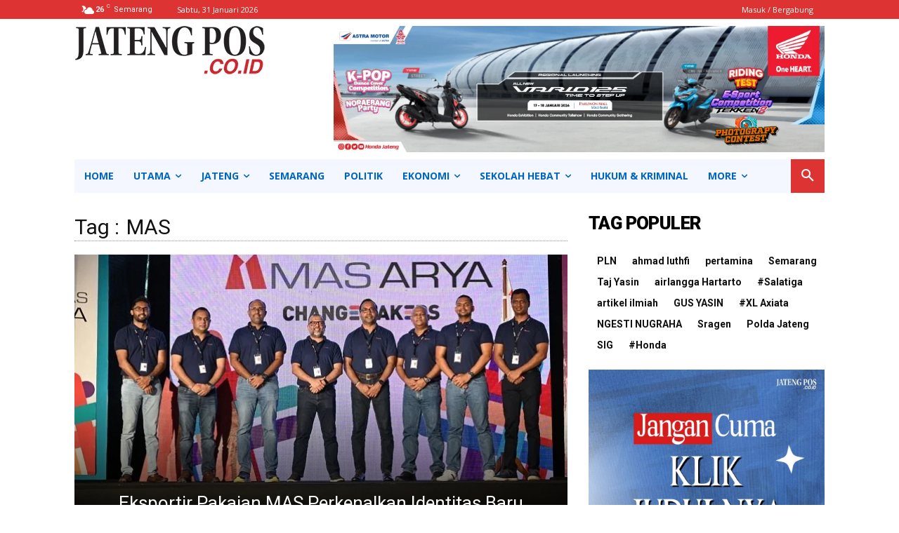

--- FILE ---
content_type: text/html; charset=utf-8
request_url: https://www.google.com/recaptcha/api2/aframe
body_size: 265
content:
<!DOCTYPE HTML><html><head><meta http-equiv="content-type" content="text/html; charset=UTF-8"></head><body><script nonce="y3ZtgdN2T68ERYePOe6o9A">/** Anti-fraud and anti-abuse applications only. See google.com/recaptcha */ try{var clients={'sodar':'https://pagead2.googlesyndication.com/pagead/sodar?'};window.addEventListener("message",function(a){try{if(a.source===window.parent){var b=JSON.parse(a.data);var c=clients[b['id']];if(c){var d=document.createElement('img');d.src=c+b['params']+'&rc='+(localStorage.getItem("rc::a")?sessionStorage.getItem("rc::b"):"");window.document.body.appendChild(d);sessionStorage.setItem("rc::e",parseInt(sessionStorage.getItem("rc::e")||0)+1);localStorage.setItem("rc::h",'1769799686122');}}}catch(b){}});window.parent.postMessage("_grecaptcha_ready", "*");}catch(b){}</script></body></html>